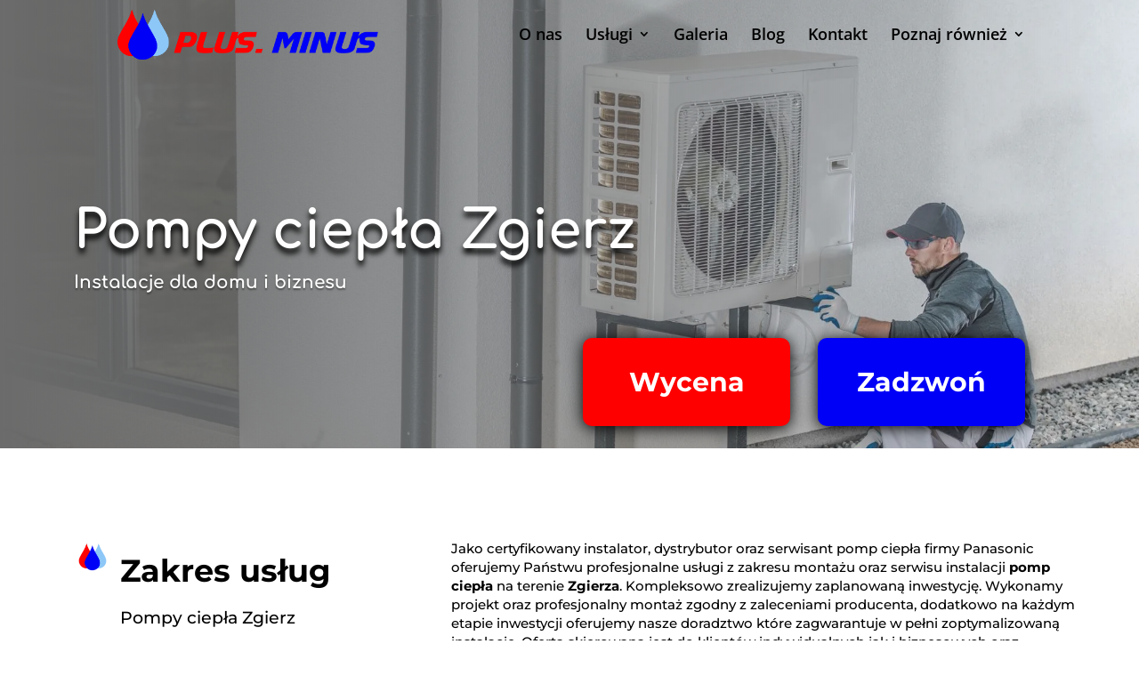

--- FILE ---
content_type: text/css
request_url: https://plusminus-chlodnie.pl/wp-content/et-cache/208/et-core-unified-208.min.css?ver=1747229963
body_size: 12982
content:
body,.et_pb_column_1_2 .et_quote_content blockquote cite,.et_pb_column_1_2 .et_link_content a.et_link_main_url,.et_pb_column_1_3 .et_quote_content blockquote cite,.et_pb_column_3_8 .et_quote_content blockquote cite,.et_pb_column_1_4 .et_quote_content blockquote cite,.et_pb_blog_grid .et_quote_content blockquote cite,.et_pb_column_1_3 .et_link_content a.et_link_main_url,.et_pb_column_3_8 .et_link_content a.et_link_main_url,.et_pb_column_1_4 .et_link_content a.et_link_main_url,.et_pb_blog_grid .et_link_content a.et_link_main_url,body .et_pb_bg_layout_light .et_pb_post p,body .et_pb_bg_layout_dark .et_pb_post p{font-size:14px}.et_pb_slide_content,.et_pb_best_value{font-size:15px}#et_search_icon:hover,.mobile_menu_bar:before,.mobile_menu_bar:after,.et_toggle_slide_menu:after,.et-social-icon a:hover,.et_pb_sum,.et_pb_pricing li a,.et_pb_pricing_table_button,.et_overlay:before,.entry-summary p.price ins,.et_pb_member_social_links a:hover,.et_pb_widget li a:hover,.et_pb_filterable_portfolio .et_pb_portfolio_filters li a.active,.et_pb_filterable_portfolio .et_pb_portofolio_pagination ul li a.active,.et_pb_gallery .et_pb_gallery_pagination ul li a.active,.wp-pagenavi span.current,.wp-pagenavi a:hover,.nav-single a,.tagged_as a,.posted_in a{color:#0000f7}.et_pb_contact_submit,.et_password_protected_form .et_submit_button,.et_pb_bg_layout_light .et_pb_newsletter_button,.comment-reply-link,.form-submit .et_pb_button,.et_pb_bg_layout_light .et_pb_promo_button,.et_pb_bg_layout_light .et_pb_more_button,.et_pb_contact p input[type="checkbox"]:checked+label i:before,.et_pb_bg_layout_light.et_pb_module.et_pb_button{color:#0000f7}.footer-widget h4{color:#0000f7}.et-search-form,.nav li ul,.et_mobile_menu,.footer-widget li:before,.et_pb_pricing li:before,blockquote{border-color:#0000f7}.et_pb_counter_amount,.et_pb_featured_table .et_pb_pricing_heading,.et_quote_content,.et_link_content,.et_audio_content,.et_pb_post_slider.et_pb_bg_layout_dark,.et_slide_in_menu_container,.et_pb_contact p input[type="radio"]:checked+label i:before{background-color:#0000f7}a{color:#0000f7}#main-header,#main-header .nav li ul,.et-search-form,#main-header .et_mobile_menu{background-color:rgba(255,255,255,0)}#main-header .nav li ul{background-color:rgba(255,255,255,0.81)}.nav li ul{border-color:#0000f6}.et_secondary_nav_enabled #page-container #top-header{background-color:#0000f7!important}#et-secondary-nav li ul{background-color:#0000f7}.et_header_style_centered .mobile_nav .select_page,.et_header_style_split .mobile_nav .select_page,.et_nav_text_color_light #top-menu>li>a,.et_nav_text_color_dark #top-menu>li>a,#top-menu a,.et_mobile_menu li a,.et_nav_text_color_light .et_mobile_menu li a,.et_nav_text_color_dark .et_mobile_menu li a,#et_search_icon:before,.et_search_form_container input,span.et_close_search_field:after,#et-top-navigation .et-cart-info{color:#000000}.et_search_form_container input::-moz-placeholder{color:#000000}.et_search_form_container input::-webkit-input-placeholder{color:#000000}.et_search_form_container input:-ms-input-placeholder{color:#000000}#top-menu li a{font-size:18px}body.et_vertical_nav .container.et_search_form_container .et-search-form input{font-size:18px!important}#top-menu li.current-menu-ancestor>a,#top-menu li.current-menu-item>a,#top-menu li.current_page_item>a{color:#0000f6}#main-footer .footer-widget h4,#main-footer .widget_block h1,#main-footer .widget_block h2,#main-footer .widget_block h3,#main-footer .widget_block h4,#main-footer .widget_block h5,#main-footer .widget_block h6{color:#0000f7}.footer-widget li:before{border-color:#0000f7}#main-header{box-shadow:none}.et-fixed-header#main-header{box-shadow:none!important}@media only screen and (min-width:981px){.et_header_style_left #et-top-navigation,.et_header_style_split #et-top-navigation{padding:31px 0 0 0}.et_header_style_left #et-top-navigation nav>ul>li>a,.et_header_style_split #et-top-navigation nav>ul>li>a{padding-bottom:31px}.et_header_style_split .centered-inline-logo-wrap{width:62px;margin:-62px 0}.et_header_style_split .centered-inline-logo-wrap #logo{max-height:62px}.et_pb_svg_logo.et_header_style_split .centered-inline-logo-wrap #logo{height:62px}.et_header_style_centered #top-menu>li>a{padding-bottom:11px}.et_header_style_slide #et-top-navigation,.et_header_style_fullscreen #et-top-navigation{padding:22px 0 22px 0!important}.et_header_style_centered #main-header .logo_container{height:62px}#logo{max-height:77%}.et_pb_svg_logo #logo{height:77%}.et_fixed_nav #page-container .et-fixed-header#top-header{background-color:#0000f7!important}.et_fixed_nav #page-container .et-fixed-header#top-header #et-secondary-nav li ul{background-color:#0000f7}.et-fixed-header#main-header,.et-fixed-header#main-header .nav li ul,.et-fixed-header .et-search-form{background-color:rgba(255,255,255,0.97)}.et-fixed-header #top-menu a,.et-fixed-header #et_search_icon:before,.et-fixed-header #et_top_search .et-search-form input,.et-fixed-header .et_search_form_container input,.et-fixed-header .et_close_search_field:after,.et-fixed-header #et-top-navigation .et-cart-info{color:rgba(91,91,91,0.88)!important}.et-fixed-header .et_search_form_container input::-moz-placeholder{color:rgba(91,91,91,0.88)!important}.et-fixed-header .et_search_form_container input::-webkit-input-placeholder{color:rgba(91,91,91,0.88)!important}.et-fixed-header .et_search_form_container input:-ms-input-placeholder{color:rgba(91,91,91,0.88)!important}.et-fixed-header #top-menu li.current-menu-ancestor>a,.et-fixed-header #top-menu li.current-menu-item>a,.et-fixed-header #top-menu li.current_page_item>a{color:#0000f6!important}.et-fixed-header#top-header a{color:#000000}}@media only screen and (min-width:1350px){.et_pb_row{padding:27px 0}.et_pb_section{padding:54px 0}.single.et_pb_pagebuilder_layout.et_full_width_page .et_post_meta_wrapper{padding-top:81px}.et_pb_fullwidth_section{padding:0}}#main-footer{display:none}@media all and (max-width:980px){#mobile_menu{background-color:rgba(255,255,255,0.97)!important}}.mobile_menu_bar:before{color:#0000f7!important}div.et_pb_section.et_pb_section_0{background-image:linear-gradient(90deg,#6b6b6b 0%,rgba(255,255,255,0) 100%),url(https://plusminus-chlodnie.pl/wp-content/uploads/2021/05/Projekt-bez-tytulu-2021-01-04T183335.276.jpg)!important}.et_pb_section_0.et_pb_section{padding-top:128px;padding-bottom:0px}.et_pb_row_0,body #page-container .et-db #et-boc .et-l .et_pb_row_0.et_pb_row,body.et_pb_pagebuilder_layout.single #page-container #et-boc .et-l .et_pb_row_0.et_pb_row,body.et_pb_pagebuilder_layout.single.et_full_width_page #page-container #et-boc .et-l .et_pb_row_0.et_pb_row{width:87%;max-width:1337px}.et_pb_text_0{font-weight:700;font-size:25px;margin-bottom:0px!important}.et_pb_text_0 h2,.et_pb_text_1 h2{font-family:'Comfortaa',display;font-weight:700;font-size:60px;color:#FFFFFF!important;text-shadow:0em 0.1em 0.1em #000000}.et_pb_text_1.et_pb_text,.et_pb_text_6.et_pb_text{color:#FFFFFF!important}.et_pb_text_1{font-family:'Comfortaa',display;font-weight:700;font-size:20px;text-shadow:0em 0.1em 0.1em rgba(0,0,0,0.4);margin-top:6px!important}.et_pb_row_1{z-index:13!important;position:relative}.et_pb_text_2.et_pb_text,.et_pb_text_3.et_pb_text,.et_pb_text_7.et_pb_text{color:#ffffff!important}.et_pb_text_2.et_pb_text:hover,.et_pb_text_3.et_pb_text:hover,.et_pb_text_7.et_pb_text:hover{color:#66A5D2!important}.et_pb_text_2{line-height:1.3em;font-family:'Montserrat',Helvetica,Arial,Lucida,sans-serif;font-weight:700;font-size:30px;line-height:1.3em;background-color:#FE0000;border-radius:10px 10px 10px 10px;overflow:hidden;padding-top:30px!important;padding-bottom:30px!important;width:100%;box-shadow:0px 2px 18px 0px #000000}.et_pb_text_2:hover,.et_pb_text_3:hover,.et_pb_text_7:hover{transform:scaleX(1.05) scaleY(1.05)!important}.et_pb_text_2,.et_pb_text_2.et_pb_text,.et_pb_text_3,.et_pb_text_3.et_pb_text,.et_pb_text_7,.et_pb_text_7.et_pb_text{transition:transform 300ms ease 0ms,color 300ms ease 0ms}.et_pb_text_3{line-height:1.3em;font-family:'Montserrat',Helvetica,Arial,Lucida,sans-serif;font-weight:700;font-size:30px;line-height:1.3em;background-color:#0000F7;border-radius:10px 10px 10px 10px;overflow:hidden;padding-top:30px!important;padding-bottom:30px!important;width:100%;box-shadow:0px 2px 18px 0px #000000;z-index:1;position:relative}.et_pb_section_1{border-top-color:#000000}.et_pb_section_1.et_pb_section{padding-top:53px;padding-bottom:97px;margin-top:0px;background-color:#ffffff!important}.et_pb_row_2{border-radius:20px 20px 20px 20px;overflow:hidden;border-left-color:#000000}.et_pb_row_2.et_pb_row{padding-top:73px!important;padding-bottom:71px!important;padding-left:30px!important;margin-top:-20px!important;margin-right:auto!important;margin-bottom:13px!important;margin-left:auto!important;padding-top:73px;padding-bottom:71px;padding-left:30px}.et_pb_row_2,body #page-container .et-db #et-boc .et-l .et_pb_row_2.et_pb_row,body.et_pb_pagebuilder_layout.single #page-container #et-boc .et-l .et_pb_row_2.et_pb_row,body.et_pb_pagebuilder_layout.single.et_full_width_page #page-container #et-boc .et-l .et_pb_row_2.et_pb_row{width:91%;max-width:1312px}.et_pb_blurb_0.et_pb_blurb .et_pb_module_header,.et_pb_blurb_0.et_pb_blurb .et_pb_module_header a{font-family:'Montserrat',Helvetica,Arial,Lucida,sans-serif;font-weight:700;font-size:35px;color:#000000!important;line-height:1.8em}.et_pb_blurb_0.et_pb_blurb{font-family:'Montserrat',Helvetica,Arial,Lucida,sans-serif;font-size:19px;color:#000000!important}.et_pb_text_4.et_pb_text,.et_pb_text_5.et_pb_text{color:#000000!important}.et_pb_text_4{line-height:1.4em;font-family:'Montserrat',Helvetica,Arial,Lucida,sans-serif;font-size:15px;line-height:1.4em;padding-top:0px!important;padding-bottom:0px!important;margin-top:-4px!important;margin-bottom:0px!important;width:100%}.et_pb_row_3,body #page-container .et-db #et-boc .et-l .et_pb_row_3.et_pb_row,body.et_pb_pagebuilder_layout.single #page-container #et-boc .et-l .et_pb_row_3.et_pb_row,body.et_pb_pagebuilder_layout.single.et_full_width_page #page-container #et-boc .et-l .et_pb_row_3.et_pb_row{width:88%;max-width:1337px}.et_pb_image_0{text-align:left;margin-left:0}.et_pb_text_5{line-height:1.4em;font-family:'Montserrat',Helvetica,Arial,Lucida,sans-serif;font-size:16px;line-height:1.4em;padding-top:0px!important;padding-bottom:0px!important;margin-top:40px!important;margin-right:0px!important;margin-left:0px!important;width:95%}.et_pb_image_1{padding-top:34px;width:90%;text-align:left;margin-left:0}.et_pb_row_4{background-color:rgba(254,0,0,0.55);border-radius:20px 20px 20px 20px;overflow:hidden;box-shadow:0px 2px 18px 0px rgba(0,0,0,0.3)}.et_pb_row_4.et_pb_row{margin-top:29px!important;margin-right:auto!important;margin-left:auto!important}.et_pb_image_2{padding-top:34px;width:19%;text-align:left;margin-left:0}.et_pb_text_6{line-height:1.4em;font-family:'Montserrat',Helvetica,Arial,Lucida,sans-serif;font-size:27px;line-height:1.4em;padding-top:0px!important;padding-bottom:0px!important;margin-top:40px!important;margin-right:0px!important;margin-left:0px!important;width:95%}.et_pb_text_7{line-height:1.3em;font-family:'Montserrat',Helvetica,Arial,Lucida,sans-serif;text-transform:uppercase;font-size:20px;line-height:1.3em;background-color:#0000F7;border-radius:10px 10px 10px 10px;overflow:hidden;padding-top:10px!important;padding-bottom:10px!important;width:50%;box-shadow:0px 2px 18px 0px #000000;z-index:1;position:relative}.et_pb_row_5.et_pb_row{padding-top:93px!important;padding-top:93px}.et_pb_row_5,body #page-container .et-db #et-boc .et-l .et_pb_row_5.et_pb_row,body.et_pb_pagebuilder_layout.single #page-container #et-boc .et-l .et_pb_row_5.et_pb_row,body.et_pb_pagebuilder_layout.single.et_full_width_page #page-container #et-boc .et-l .et_pb_row_5.et_pb_row{width:90%;max-width:1299px}.et_pb_gallery_0 .et_overlay:before{color:#0000f7!important;font-family:ETmodules!important;font-weight:400!important}.et_pb_column_6{padding-left:20px}.et_pb_column_8{background-color:#f2f2f2}.et_pb_text_2.et_pb_module,.et_pb_text_3.et_pb_module{margin-left:0px!important;margin-right:auto!important}.et_pb_text_5.et_pb_module,.et_pb_image_1.et_pb_module,.et_pb_image_2.et_pb_module,.et_pb_text_6.et_pb_module,.et_pb_text_7.et_pb_module{margin-left:auto!important;margin-right:auto!important}@media only screen and (max-width:980px){.et_pb_section_1{border-top-color:#000000}.et_pb_row_2{border-left-color:#000000}.et_pb_image_0 .et_pb_image_wrap img,.et_pb_image_1 .et_pb_image_wrap img,.et_pb_image_2 .et_pb_image_wrap img{width:auto}}@media only screen and (max-width:767px){.et_pb_text_0 h2,.et_pb_text_1 h2{font-size:35px}.et_pb_section_1{border-top-color:#000000}.et_pb_row_2{border-left-color:#000000}.et_pb_row_2.et_pb_row{padding-bottom:0px!important;padding-bottom:0px!important}.et_pb_blurb_0.et_pb_blurb .et_pb_module_header,.et_pb_blurb_0.et_pb_blurb .et_pb_module_header a{line-height:1.2em}.et_pb_image_0 .et_pb_image_wrap img,.et_pb_image_1 .et_pb_image_wrap img,.et_pb_image_2 .et_pb_image_wrap img{width:auto}}

--- FILE ---
content_type: text/css
request_url: https://plusminus-chlodnie.pl/wp-content/et-cache/208/et-core-unified-tb-703-deferred-208.min.css?ver=1747310253
body_size: 21658
content:
.et_pb_section_0_tb_footer.et_pb_section{margin-top:0px;background-color:#333333!important}.et_pb_blurb_0_tb_footer.et_pb_blurb .et_pb_module_header,.et_pb_blurb_0_tb_footer.et_pb_blurb .et_pb_module_header a{font-family:'Montserrat',Helvetica,Arial,Lucida,sans-serif;font-weight:700;font-size:35px;color:#ffffff!important;line-height:1.8em}.et_pb_blurb_0_tb_footer.et_pb_blurb{border-bottom-color:#E73D22;padding-top:0px!important;padding-bottom:0px!important;margin-bottom:-23px!important}.et_pb_text_0_tb_footer.et_pb_text{color:#ffffff!important}.et_pb_text_0_tb_footer{font-family:'Montserrat',Helvetica,Arial,Lucida,sans-serif;padding-top:0px!important;padding-bottom:0px!important;margin-top:14px!important;margin-bottom:0px!important;width:100%}.et_pb_row_1_tb_footer.et_pb_row{padding-top:66px!important;padding-top:66px}.et_pb_blurb_1_tb_footer.et_pb_blurb .et_pb_module_header,.et_pb_blurb_1_tb_footer.et_pb_blurb .et_pb_module_header a,.et_pb_blurb_2_tb_footer.et_pb_blurb .et_pb_module_header,.et_pb_blurb_2_tb_footer.et_pb_blurb .et_pb_module_header a{font-family:'Montserrat',Helvetica,Arial,Lucida,sans-serif;font-size:17px;color:#ffffff!important;line-height:2em;text-align:left;text-shadow:0em 0em 0.3em #000000}.et_pb_blurb_1_tb_footer.et_pb_blurb p{line-height:0em}.et_pb_blurb_1_tb_footer.et_pb_blurb .et_pb_blurb_description,.et_pb_blurb_2_tb_footer.et_pb_blurb .et_pb_blurb_description,.et_pb_blurb_3_tb_footer.et_pb_blurb .et_pb_blurb_description,.et_pb_blurb_4_tb_footer.et_pb_blurb .et_pb_blurb_description,.et_pb_blurb_5_tb_footer.et_pb_blurb .et_pb_blurb_description,.et_pb_blurb_6_tb_footer.et_pb_blurb .et_pb_blurb_description,.et_pb_blurb_7_tb_footer.et_pb_blurb .et_pb_blurb_description,.et_pb_blurb_8_tb_footer.et_pb_blurb .et_pb_blurb_description,.et_pb_blurb_9_tb_footer.et_pb_blurb .et_pb_blurb_description,.et_pb_blurb_10_tb_footer.et_pb_blurb .et_pb_blurb_description,.et_pb_blurb_11_tb_footer.et_pb_blurb .et_pb_blurb_description{text-align:center}.et_pb_blurb_1_tb_footer.et_pb_blurb{font-family:'Muli',sans-serif;font-size:17px;color:#b5b5b5!important;line-height:0em;margin-bottom:2px!important}.et_pb_blurb_1_tb_footer .et-pb-icon,.et_pb_blurb_2_tb_footer .et-pb-icon,.et_pb_blurb_3_tb_footer .et-pb-icon,.et_pb_blurb_4_tb_footer .et-pb-icon,.et_pb_blurb_5_tb_footer .et-pb-icon,.et_pb_blurb_6_tb_footer .et-pb-icon,.et_pb_blurb_7_tb_footer .et-pb-icon,.et_pb_blurb_8_tb_footer .et-pb-icon,.et_pb_blurb_9_tb_footer .et-pb-icon,.et_pb_blurb_10_tb_footer .et-pb-icon,.et_pb_blurb_11_tb_footer .et-pb-icon{font-size:30px;color:#ffffff;font-family:ETmodules!important;font-weight:400!important}.et_pb_blurb_2_tb_footer.et_pb_blurb{font-family:'Montserrat',Helvetica,Arial,Lucida,sans-serif;font-size:20px;color:#ffffff!important;margin-top:20px!important;margin-bottom:5px!important}.et_pb_blurb_3_tb_footer.et_pb_blurb .et_pb_module_header,.et_pb_blurb_3_tb_footer.et_pb_blurb .et_pb_module_header a,.et_pb_blurb_4_tb_footer.et_pb_blurb .et_pb_module_header,.et_pb_blurb_4_tb_footer.et_pb_blurb .et_pb_module_header a,.et_pb_blurb_5_tb_footer.et_pb_blurb .et_pb_module_header,.et_pb_blurb_5_tb_footer.et_pb_blurb .et_pb_module_header a,.et_pb_blurb_6_tb_footer.et_pb_blurb .et_pb_module_header,.et_pb_blurb_6_tb_footer.et_pb_blurb .et_pb_module_header a,.et_pb_blurb_7_tb_footer.et_pb_blurb .et_pb_module_header,.et_pb_blurb_7_tb_footer.et_pb_blurb .et_pb_module_header a,.et_pb_blurb_8_tb_footer.et_pb_blurb .et_pb_module_header,.et_pb_blurb_8_tb_footer.et_pb_blurb .et_pb_module_header a,.et_pb_blurb_9_tb_footer.et_pb_blurb .et_pb_module_header,.et_pb_blurb_9_tb_footer.et_pb_blurb .et_pb_module_header a,.et_pb_blurb_10_tb_footer.et_pb_blurb .et_pb_module_header,.et_pb_blurb_10_tb_footer.et_pb_blurb .et_pb_module_header a,.et_pb_blurb_11_tb_footer.et_pb_blurb .et_pb_module_header,.et_pb_blurb_11_tb_footer.et_pb_blurb .et_pb_module_header a{font-family:'Montserrat',Helvetica,Arial,Lucida,sans-serif;font-size:17px;color:#ffffff!important;line-height:2em;text-align:center;text-shadow:0em 0em 0.3em #000000}.et_pb_blurb_3_tb_footer.et_pb_blurb{font-family:'Montserrat',Helvetica,Arial,Lucida,sans-serif;font-size:20px;color:#ffffff!important;margin-bottom:3px!important}.et_pb_image_0_tb_footer{text-align:left;margin-left:0}.et_pb_blurb_4_tb_footer.et_pb_blurb,.et_pb_blurb_5_tb_footer.et_pb_blurb,.et_pb_blurb_6_tb_footer.et_pb_blurb,.et_pb_blurb_7_tb_footer.et_pb_blurb,.et_pb_blurb_8_tb_footer.et_pb_blurb,.et_pb_blurb_9_tb_footer.et_pb_blurb,.et_pb_blurb_10_tb_footer.et_pb_blurb,.et_pb_blurb_11_tb_footer.et_pb_blurb{font-family:'Montserrat',Helvetica,Arial,Lucida,sans-serif;font-size:20px;color:#ffffff!important;padding-top:0px!important;padding-bottom:0px!important;margin-bottom:-10px!important}.et_pb_blurb_4_tb_footer:hover,.et_pb_blurb_5_tb_footer:hover,.et_pb_blurb_6_tb_footer:hover,.et_pb_blurb_7_tb_footer:hover,.et_pb_blurb_8_tb_footer:hover,.et_pb_blurb_9_tb_footer:hover,.et_pb_blurb_10_tb_footer:hover,.et_pb_blurb_11_tb_footer:hover{transform:scaleX(1.1) scaleY(1.1)!important}.et_pb_blurb_4_tb_footer,.et_pb_blurb_4_tb_footer .et-pb-icon,.et_pb_blurb_4_tb_footer .et_pb_image_wrap .et-pb-icon,.et_pb_blurb_5_tb_footer,.et_pb_blurb_5_tb_footer .et-pb-icon,.et_pb_blurb_5_tb_footer .et_pb_image_wrap .et-pb-icon,.et_pb_blurb_6_tb_footer,.et_pb_blurb_6_tb_footer .et-pb-icon,.et_pb_blurb_6_tb_footer .et_pb_image_wrap .et-pb-icon,.et_pb_blurb_7_tb_footer,.et_pb_blurb_7_tb_footer .et-pb-icon,.et_pb_blurb_7_tb_footer .et_pb_image_wrap .et-pb-icon,.et_pb_blurb_8_tb_footer,.et_pb_blurb_8_tb_footer .et-pb-icon,.et_pb_blurb_8_tb_footer .et_pb_image_wrap .et-pb-icon,.et_pb_blurb_9_tb_footer,.et_pb_blurb_9_tb_footer .et-pb-icon,.et_pb_blurb_9_tb_footer .et_pb_image_wrap .et-pb-icon,.et_pb_blurb_10_tb_footer,.et_pb_blurb_10_tb_footer .et-pb-icon,.et_pb_blurb_10_tb_footer .et_pb_image_wrap .et-pb-icon,.et_pb_blurb_11_tb_footer,.et_pb_blurb_11_tb_footer .et-pb-icon,.et_pb_blurb_11_tb_footer .et_pb_image_wrap .et-pb-icon{transition:transform 300ms ease 0ms,color 300ms ease 0ms,font-size 300ms ease 0ms}.et_pb_blurb_4_tb_footer:hover .et-pb-icon,.et_pb_blurb_5_tb_footer:hover .et-pb-icon,.et_pb_blurb_6_tb_footer:hover .et-pb-icon,.et_pb_blurb_7_tb_footer:hover .et-pb-icon,.et_pb_blurb_8_tb_footer:hover .et-pb-icon,.et_pb_blurb_9_tb_footer:hover .et-pb-icon,.et_pb_blurb_10_tb_footer:hover .et-pb-icon,.et_pb_blurb_11_tb_footer:hover .et-pb-icon{font-size:30px;color:#0069B4}.et_pb_blurb_4_tb_footer .et_pb_blurb_content,.et_pb_blurb_5_tb_footer .et_pb_blurb_content,.et_pb_blurb_6_tb_footer .et_pb_blurb_content,.et_pb_blurb_7_tb_footer .et_pb_blurb_content,.et_pb_blurb_8_tb_footer .et_pb_blurb_content,.et_pb_blurb_9_tb_footer .et_pb_blurb_content,.et_pb_blurb_10_tb_footer .et_pb_blurb_content,.et_pb_blurb_11_tb_footer .et_pb_blurb_content{max-width:230px}.et_pb_section_1_tb_footer.et_pb_section{padding-top:3px;padding-bottom:0px}.et_pb_row_2_tb_footer,body #page-container .et-db #et-boc .et-l .et_pb_row_2_tb_footer.et_pb_row,body.et_pb_pagebuilder_layout.single #page-container #et-boc .et-l .et_pb_row_2_tb_footer.et_pb_row,body.et_pb_pagebuilder_layout.single.et_full_width_page #page-container #et-boc .et-l .et_pb_row_2_tb_footer.et_pb_row{width:88%;max-width:1260px}.et_pb_image_1_tb_footer,.et_pb_image_2_tb_footer,.et_pb_image_3_tb_footer,.et_pb_image_4_tb_footer,.et_pb_image_5_tb_footer,.et_pb_image_6_tb_footer{filter:opacity(40%);backface-visibility:hidden;text-align:center}.et_pb_section_2_tb_footer{border-top-width:1px;border-top-color:rgba(0,0,0,0.26);width:100%}.et_pb_section_2_tb_footer.et_pb_section{padding-top:0px;padding-bottom:0px;background-color:#ffffff!important}.et_pb_row_3_tb_footer.et_pb_row{padding-top:13px!important;padding-bottom:10px!important;padding-top:13px;padding-bottom:10px}.et_pb_row_3_tb_footer,body #page-container .et-db #et-boc .et-l .et_pb_row_3_tb_footer.et_pb_row,body.et_pb_pagebuilder_layout.single #page-container #et-boc .et-l .et_pb_row_3_tb_footer.et_pb_row,body.et_pb_pagebuilder_layout.single.et_full_width_page #page-container #et-boc .et-l .et_pb_row_3_tb_footer.et_pb_row{width:97%;max-width:1286px}.et_pb_text_1_tb_footer.et_pb_text,.et_pb_text_2_tb_footer.et_pb_text{color:#000000!important}.et_pb_text_1_tb_footer{font-family:'Montserrat',Helvetica,Arial,Lucida,sans-serif;padding-bottom:0px!important;margin-bottom:0px!important}.et_pb_text_2_tb_footer{font-family:'Montserrat',Helvetica,Arial,Lucida,sans-serif;padding-top:0px!important;margin-top:0px!important}.et_pb_social_media_follow_network_0_tb_footer a.icon{background-color:#3b5998!important}@media only screen and (min-width:981px){.et_pb_image_1_tb_footer,.et_pb_image_2_tb_footer,.et_pb_image_3_tb_footer,.et_pb_image_4_tb_footer,.et_pb_image_5_tb_footer,.et_pb_image_6_tb_footer{width:80%}}@media only screen and (max-width:980px){.et_pb_blurb_0_tb_footer.et_pb_blurb{border-bottom-color:#E73D22}.et_pb_image_0_tb_footer .et_pb_image_wrap img,.et_pb_image_1_tb_footer .et_pb_image_wrap img,.et_pb_image_2_tb_footer .et_pb_image_wrap img,.et_pb_image_3_tb_footer .et_pb_image_wrap img,.et_pb_image_4_tb_footer .et_pb_image_wrap img,.et_pb_image_5_tb_footer .et_pb_image_wrap img,.et_pb_image_6_tb_footer .et_pb_image_wrap img{width:auto}.et_pb_section_2_tb_footer{border-top-width:1px;border-top-color:rgba(0,0,0,0.26)}}@media only screen and (max-width:767px){.et_pb_blurb_0_tb_footer.et_pb_blurb{border-bottom-color:#E73D22}.et_pb_image_0_tb_footer .et_pb_image_wrap img,.et_pb_image_1_tb_footer .et_pb_image_wrap img,.et_pb_image_2_tb_footer .et_pb_image_wrap img,.et_pb_image_3_tb_footer .et_pb_image_wrap img,.et_pb_image_4_tb_footer .et_pb_image_wrap img,.et_pb_image_5_tb_footer .et_pb_image_wrap img,.et_pb_image_6_tb_footer .et_pb_image_wrap img{width:auto}.et_pb_image_1_tb_footer,.et_pb_image_2_tb_footer,.et_pb_image_3_tb_footer,.et_pb_image_4_tb_footer,.et_pb_image_5_tb_footer,.et_pb_image_6_tb_footer{width:50%}.et_pb_section_2_tb_footer{border-top-width:1px;border-top-color:rgba(0,0,0,0.26)}}div.et_pb_section.et_pb_section_2{background-image:linear-gradient(180deg,rgba(66,66,66,0.59) 0%,#424242 76%),url(https://plusminus-chlodnie.pl/wp-content/uploads/2021/05/Projekt-bez-tytulu-86.jpg)!important}.et_pb_section_2.et_pb_section{padding-bottom:75px;margin-top:2px}.et_pb_section_2.section_has_divider.et_pb_bottom_divider .et_pb_bottom_inside_divider{background-image:url([data-uri]);background-size:100% 100px;bottom:0;height:100px;z-index:1;transform:scale(1,1)}.et_pb_section_2.section_has_divider.et_pb_top_divider .et_pb_top_inside_divider{background-image:url([data-uri]);background-size:100% 100px;top:0;height:100px;z-index:1;transform:scale(1,1)}.et_pb_row_6.et_pb_row{padding-top:53px!important;padding-top:53px}.et_pb_text_8.et_pb_text{color:#FFFFFF!important}.et_pb_text_8{font-family:'Montserrat',Helvetica,Arial,Lucida,sans-serif;font-weight:700;font-size:50px}.et_pb_image_3,.et_pb_blurb_2.et_pb_blurb .et_pb_blurb_description,.et_pb_blurb_3.et_pb_blurb .et_pb_blurb_description,.et_pb_blurb_4.et_pb_blurb .et_pb_blurb_description,.et_pb_blurb_5.et_pb_blurb .et_pb_blurb_description,.et_pb_blurb_7.et_pb_blurb .et_pb_blurb_description,.et_pb_blurb_8.et_pb_blurb .et_pb_blurb_description,.et_pb_blurb_9.et_pb_blurb .et_pb_blurb_description,.et_pb_blurb_10.et_pb_blurb .et_pb_blurb_description,.et_pb_blurb_11.et_pb_blurb .et_pb_blurb_description,.et_pb_blurb_12.et_pb_blurb .et_pb_blurb_description,.et_pb_blurb_13.et_pb_blurb .et_pb_blurb_description,.et_pb_blurb_14.et_pb_blurb .et_pb_blurb_description{text-align:center}.et_pb_section_3{border-color:rgba(0,105,180,0.6)}.et_pb_section_3.et_pb_section{padding-top:1px;padding-bottom:43px}.et_pb_row_8{border-radius:20px 20px 20px 20px;overflow:hidden;border-left-color:#000000}.et_pb_row_8.et_pb_row{padding-top:101px!important;padding-bottom:41px!important;padding-left:30px!important;margin-top:-20px!important;margin-right:auto!important;margin-bottom:13px!important;margin-left:auto!important;padding-top:101px;padding-bottom:41px;padding-left:30px}.et_pb_row_8,body #page-container .et-db #et-boc .et-l .et_pb_row_8.et_pb_row,body.et_pb_pagebuilder_layout.single #page-container #et-boc .et-l .et_pb_row_8.et_pb_row,body.et_pb_pagebuilder_layout.single.et_full_width_page #page-container #et-boc .et-l .et_pb_row_8.et_pb_row{width:91%;max-width:1312px}.et_pb_blurb_1.et_pb_blurb .et_pb_module_header,.et_pb_blurb_1.et_pb_blurb .et_pb_module_header a{font-family:'Montserrat',Helvetica,Arial,Lucida,sans-serif;font-weight:700;font-size:35px;color:#000000!important;line-height:1.1em}.et_pb_text_9.et_pb_text,.et_pb_text_11.et_pb_text{color:#000000!important}.et_pb_text_9{line-height:1.4em;font-family:'Montserrat',Helvetica,Arial,Lucida,sans-serif;font-size:15px;line-height:1.4em;padding-top:0px!important;padding-bottom:0px!important;margin-top:11px!important;margin-bottom:0px!important;width:100%}.et_pb_blurb_2.et_pb_blurb .et_pb_module_header,.et_pb_blurb_2.et_pb_blurb .et_pb_module_header a,.et_pb_blurb_3.et_pb_blurb .et_pb_module_header,.et_pb_blurb_3.et_pb_blurb .et_pb_module_header a,.et_pb_blurb_4.et_pb_blurb .et_pb_module_header,.et_pb_blurb_4.et_pb_blurb .et_pb_module_header a,.et_pb_blurb_5.et_pb_blurb .et_pb_module_header,.et_pb_blurb_5.et_pb_blurb .et_pb_module_header a{font-family:'Montserrat',Helvetica,Arial,Lucida,sans-serif;font-weight:700;color:#000000!important;text-align:center}.et_pb_blurb_2.et_pb_blurb,.et_pb_blurb_3.et_pb_blurb,.et_pb_blurb_4.et_pb_blurb,.et_pb_blurb_5.et_pb_blurb{font-family:'Montserrat',Helvetica,Arial,Lucida,sans-serif;color:#000000!important}.et_pb_blurb_2 .et_pb_main_blurb_image .et_pb_image_wrap,.et_pb_blurb_3 .et_pb_main_blurb_image .et_pb_image_wrap,.et_pb_blurb_4 .et_pb_main_blurb_image .et_pb_image_wrap,.et_pb_blurb_5 .et_pb_main_blurb_image .et_pb_image_wrap{max-width:35%}.et_pb_section_4.et_pb_section{margin-top:1px;background-color:#333333!important}.et_pb_section_4.section_has_divider.et_pb_top_divider .et_pb_top_inside_divider{background-image:url([data-uri]);background-size:100% 100px;top:0;height:100px;z-index:1;transform:scale(-1,-1)}.et_pb_blurb_6.et_pb_blurb .et_pb_module_header,.et_pb_blurb_6.et_pb_blurb .et_pb_module_header a{font-family:'Montserrat',Helvetica,Arial,Lucida,sans-serif;font-weight:700;font-size:35px;color:#ffffff!important;line-height:1.8em}.et_pb_blurb_6.et_pb_blurb{border-bottom-color:#E73D22;padding-top:0px!important;padding-bottom:0px!important;margin-bottom:-23px!important}.et_pb_text_10.et_pb_text{color:#ffffff!important}.et_pb_text_10{font-family:'Montserrat',Helvetica,Arial,Lucida,sans-serif;padding-top:0px!important;padding-bottom:0px!important;margin-top:14px!important;margin-bottom:0px!important;width:100%}.et_pb_row_11.et_pb_row{padding-top:66px!important;padding-top:66px}.et_pb_blurb_7.et_pb_blurb .et_pb_module_header,.et_pb_blurb_7.et_pb_blurb .et_pb_module_header a,.et_pb_blurb_8.et_pb_blurb .et_pb_module_header,.et_pb_blurb_8.et_pb_blurb .et_pb_module_header a{font-family:'Montserrat',Helvetica,Arial,Lucida,sans-serif;font-size:17px;color:#ffffff!important;line-height:2em;text-align:left;text-shadow:0em 0em 0.3em #000000}.et_pb_blurb_7.et_pb_blurb p{line-height:0em}.et_pb_blurb_7.et_pb_blurb{font-family:'Muli',sans-serif;font-size:17px;color:#b5b5b5!important;line-height:0em;margin-bottom:2px!important}.et_pb_blurb_7 .et-pb-icon,.et_pb_blurb_8 .et-pb-icon,.et_pb_blurb_9 .et-pb-icon,.et_pb_blurb_10 .et-pb-icon,.et_pb_blurb_11 .et-pb-icon,.et_pb_blurb_12 .et-pb-icon,.et_pb_blurb_13 .et-pb-icon,.et_pb_blurb_14 .et-pb-icon{font-size:30px;color:#ffffff;font-family:ETmodules!important;font-weight:400!important}.et_pb_blurb_8.et_pb_blurb{font-family:'Montserrat',Helvetica,Arial,Lucida,sans-serif;font-size:20px;color:#ffffff!important;margin-top:20px!important;margin-bottom:5px!important}.et_pb_blurb_9.et_pb_blurb .et_pb_module_header,.et_pb_blurb_9.et_pb_blurb .et_pb_module_header a,.et_pb_blurb_10.et_pb_blurb .et_pb_module_header,.et_pb_blurb_10.et_pb_blurb .et_pb_module_header a,.et_pb_blurb_11.et_pb_blurb .et_pb_module_header,.et_pb_blurb_11.et_pb_blurb .et_pb_module_header a,.et_pb_blurb_12.et_pb_blurb .et_pb_module_header,.et_pb_blurb_12.et_pb_blurb .et_pb_module_header a,.et_pb_blurb_13.et_pb_blurb .et_pb_module_header,.et_pb_blurb_13.et_pb_blurb .et_pb_module_header a,.et_pb_blurb_14.et_pb_blurb .et_pb_module_header,.et_pb_blurb_14.et_pb_blurb .et_pb_module_header a{font-family:'Montserrat',Helvetica,Arial,Lucida,sans-serif;font-size:17px;color:#ffffff!important;line-height:2em;text-align:center;text-shadow:0em 0em 0.3em #000000}.et_pb_blurb_9.et_pb_blurb{font-family:'Montserrat',Helvetica,Arial,Lucida,sans-serif;font-size:20px;color:#ffffff!important;margin-bottom:3px!important}.et_pb_image_4{text-align:left;margin-left:0}.et_pb_blurb_10.et_pb_blurb,.et_pb_blurb_11.et_pb_blurb,.et_pb_blurb_12.et_pb_blurb,.et_pb_blurb_13.et_pb_blurb,.et_pb_blurb_14.et_pb_blurb{font-family:'Montserrat',Helvetica,Arial,Lucida,sans-serif;font-size:20px;color:#ffffff!important;padding-top:0px!important;padding-bottom:0px!important;margin-bottom:-10px!important}.et_pb_blurb_10:hover,.et_pb_blurb_11:hover,.et_pb_blurb_12:hover,.et_pb_blurb_13:hover,.et_pb_blurb_14:hover{transform:scaleX(1.1) scaleY(1.1)!important}.et_pb_blurb_10,.et_pb_blurb_10 .et-pb-icon,.et_pb_blurb_10 .et_pb_image_wrap .et-pb-icon,.et_pb_blurb_11,.et_pb_blurb_11 .et-pb-icon,.et_pb_blurb_11 .et_pb_image_wrap .et-pb-icon,.et_pb_blurb_12,.et_pb_blurb_12 .et-pb-icon,.et_pb_blurb_12 .et_pb_image_wrap .et-pb-icon,.et_pb_blurb_13,.et_pb_blurb_13 .et-pb-icon,.et_pb_blurb_13 .et_pb_image_wrap .et-pb-icon,.et_pb_blurb_14,.et_pb_blurb_14 .et-pb-icon,.et_pb_blurb_14 .et_pb_image_wrap .et-pb-icon{transition:transform 300ms ease 0ms,color 300ms ease 0ms,font-size 300ms ease 0ms}.et_pb_blurb_10:hover .et-pb-icon,.et_pb_blurb_11:hover .et-pb-icon,.et_pb_blurb_12:hover .et-pb-icon,.et_pb_blurb_13:hover .et-pb-icon,.et_pb_blurb_14:hover .et-pb-icon{font-size:30px;color:#0069B4}.et_pb_blurb_10 .et_pb_blurb_content,.et_pb_blurb_11 .et_pb_blurb_content,.et_pb_blurb_12 .et_pb_blurb_content,.et_pb_blurb_13 .et_pb_blurb_content,.et_pb_blurb_14 .et_pb_blurb_content{max-width:230px}.et_pb_section_5.et_pb_section{padding-top:3px;padding-bottom:0px}.et_pb_row_12,body #page-container .et-db #et-boc .et-l .et_pb_row_12.et_pb_row,body.et_pb_pagebuilder_layout.single #page-container #et-boc .et-l .et_pb_row_12.et_pb_row,body.et_pb_pagebuilder_layout.single.et_full_width_page #page-container #et-boc .et-l .et_pb_row_12.et_pb_row{width:88%;max-width:1260px}.et_pb_image_5,.et_pb_image_6,.et_pb_image_7,.et_pb_image_8,.et_pb_image_9,.et_pb_image_10{filter:opacity(40%);backface-visibility:hidden;text-align:center}.et_pb_section_6{border-top-width:1px;border-top-color:rgba(0,0,0,0.26);width:100%}.et_pb_section_6.et_pb_section{padding-top:0px;padding-bottom:0px;background-color:#ffffff!important}.et_pb_row_13.et_pb_row{padding-top:13px!important;padding-bottom:10px!important;padding-top:13px;padding-bottom:10px}.et_pb_row_13,body #page-container .et-db #et-boc .et-l .et_pb_row_13.et_pb_row,body.et_pb_pagebuilder_layout.single #page-container #et-boc .et-l .et_pb_row_13.et_pb_row,body.et_pb_pagebuilder_layout.single.et_full_width_page #page-container #et-boc .et-l .et_pb_row_13.et_pb_row{width:97%;max-width:1286px}.et_pb_column_14{padding-left:20px}.et_pb_social_media_follow_network_0 a.icon{background-color:#3b5998!important}@media only screen and (min-width:981px){.et_pb_image_5,.et_pb_image_6,.et_pb_image_7,.et_pb_image_8,.et_pb_image_9,.et_pb_image_10{width:80%}}@media only screen and (max-width:980px){.et_pb_image_3 .et_pb_image_wrap img,.et_pb_image_4 .et_pb_image_wrap img,.et_pb_image_5 .et_pb_image_wrap img,.et_pb_image_6 .et_pb_image_wrap img,.et_pb_image_7 .et_pb_image_wrap img,.et_pb_image_8 .et_pb_image_wrap img,.et_pb_image_9 .et_pb_image_wrap img,.et_pb_image_10 .et_pb_image_wrap img{width:auto}.et_pb_row_8{border-left-color:#000000}.et_pb_blurb_6.et_pb_blurb{border-bottom-color:#E73D22}.et_pb_section_6{border-top-width:1px;border-top-color:rgba(0,0,0,0.26)}}@media only screen and (max-width:767px){.et_pb_text_8{font-size:40px;line-height:1em}.et_pb_image_3 .et_pb_image_wrap img,.et_pb_image_4 .et_pb_image_wrap img,.et_pb_image_5 .et_pb_image_wrap img,.et_pb_image_6 .et_pb_image_wrap img,.et_pb_image_7 .et_pb_image_wrap img,.et_pb_image_8 .et_pb_image_wrap img,.et_pb_image_9 .et_pb_image_wrap img,.et_pb_image_10 .et_pb_image_wrap img{width:auto}.et_pb_row_8{border-left-color:#000000}.et_pb_blurb_6.et_pb_blurb{border-bottom-color:#E73D22}.et_pb_image_5,.et_pb_image_6,.et_pb_image_7,.et_pb_image_8,.et_pb_image_9,.et_pb_image_10{width:50%}.et_pb_section_6{border-top-width:1px;border-top-color:rgba(0,0,0,0.26)}}